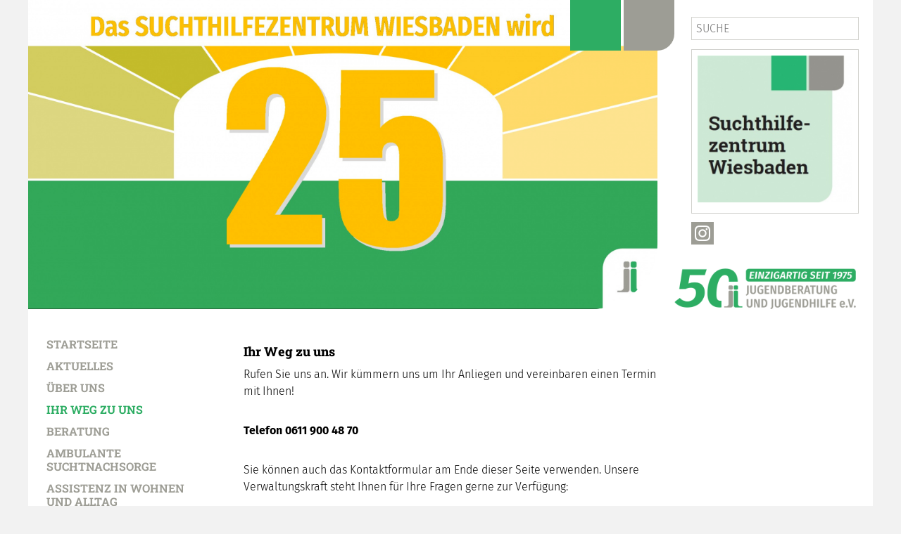

--- FILE ---
content_type: text/html; charset=utf-8
request_url: https://shz-wi.jj-ev.de/ihr-weg-zu-uns
body_size: 3653
content:
<!DOCTYPE HTML>
<html>
	<head>
		<title>JJ e.V. · Suchthilfezentrum Wiesbaden · Ihr Weg zu uns</title>
		<meta http-equiv="Content-Type" content="text/html; charset=utf-8">
		<meta name="Content-language" content="de">
		<meta http-equiv="language" content="de" />
		<base href="/">
		<meta name="description" content="Einrichtungs-Website des JJ e.V.">
		<meta name="author" content="">
		<meta name="publisher" content="">
		<meta name="copyright" content="">
		<meta name="robots" content="follow" />
		<meta name="revisit-after" content="7 days" />
		<meta http-equiv="cache-control" content="no-cache" />
		<meta name="viewport" content="width=device-width, initial-scale=1.0, user-scalable=0, minimum-scale=1.0, maximum-scale=1.0" />
		<meta name="mobile-web-app-capable" content="yes" />
		<meta name="apple-mobile-web-app-status-bar-style" content="black" />
		<link rel="shortcut icon" href="favicon.ico" type="image/x-icon" />
		<link rel="stylesheet" type="text/css" href="/styles/fonts.css" />
		<link rel="stylesheet" type="text/css" href="/styles/normalize.css" />
		<link rel="stylesheet" type="text/css" href="/styles/styles.css?v=20210218v2" media="screen" />
		<link rel="stylesheet" type="text/css" href="/styles/gallery.php?hp=4" media="screen" />
		<script type="text/javascript" src="https://code.jquery.com/jquery-latest.min.js"></script>
<script>
$(document).ready(function() {
// Menü-Ausklappfunktion nur für Mobile-Layout
	if ($(document).width() <= 1220) {
		var clickHandler = ('ontouchstart' in document.documentElement ? "touchstart" : "click");
		$('nav ul li.has-child').on(clickHandler, function (e) {
			'use strict';
			var link = $(this);
			if (link.hasClass('hover')) {
				return true;
			} 
			else {
				link.addClass('hover');
				$('ul > li').not(this).removeClass('hover');
				e.preventDefault();
				return false;
			}
		});
	}
	$(document).on('click', '#toplink', function(event){
		event.preventDefault();
		$('html, body').animate({
			scrollTop: $( $.attr(this, 'href') ).offset().top
		}, 500);
	});
    window.onscroll = function()
    {
		if( window.XMLHttpRequest ) {
			if (document.documentElement.scrollTop > 1 || self.pageYOffset > 1) {
				$('#toplink').show(200);
			} else if (document.documentElement.scrollTop < 1 || self.pageYOffset < 1) {
				$('#toplink').hide(200);
			}
		}
	}
});

function message(text,css_class)
{
	$("#message").html(text);
	if (css_class!="") $("#message").addClass(css_class);
	else $("#message").removeClass();
	$("#message").fadeIn(500);
	setTimeout(function(){ $("#message").fadeOut(1000) }, 3000);
}

function fetch_value(val,url,elementid)
{
	$.ajax({
		type: 'post',
		url: '/ajax/' + url + '.php',
		data: {
			post_value:val,
			element_id:elementid,
			token:'fbfd89603cccc303dd5627e18ee3dd49beed36be52169da53c1d7f6be6668d5d'
		},
		success: function (response) {
			document.getElementById(elementid).innerHTML=response; 
		}
	});
}
</script>
	</head>
	<body onload="">
		<aside id="headpic">
			<a id="pic" href="/startseite" title="Suchthilfezentrum Wiesbaden Startseite">
			<figure id="gallery"  style="background-image:url('/images/headpics/shz-wi/522092e3aa69b49f656ec7e71c2e10f3.jpg');">
				<figure style="background-image:url('/images/headpics/shz-wi/522092e3aa69b49f656ec7e71c2e10f3.jpg');"></figure>
				<figure style="background-image:url('/images/headpics/shz-wi/24820f6804c5d9ea49d9c77b0bcd71ec.jpg');"></figure>
				<figure style="background-image:url('/images/headpics/shz-wi/7a295e751bf4d46752cf8193823a0f3d.jpg');"></figure>
				<figure style="background-image:url('/images/headpics/shz-wi/cff1649345e6b634dda3b30946b28903.jpg');"></figure>
			</figure>
			</a>
		</aside>
		<aside id="logo">
			<a href="https://www.jj-ev.de" target="_blank" title="JJ e.V. Startseite" class="logo"></a>
		</aside>
		<aside id="topbox_elements">
			<a href="/" title="Startseite" id="logolink">
				<img src="/images/logos/8a1fb887b02b000e698c2813cb653b07.jpg">
			</a>
			<aside id="socialbox">
				<a class="instagram" href="https://www.instagram.com/haltwiesbaden/" target="_blank" title="Link zu Instagram"></a>
			</aside>
		</aside>
		<div id="suche">
			<form action="/suche" id="searchform" method="GET">
			<input type="search" id="jj-suche" name="q" placeholder="SUCHE" autocomplete="jj-suche" />
			<script>
				$('#jj-suche').keypress(function (e) {
					if(e.which == 13) {
						e.preventDefault();
						if ($(this).val().length<3) return false;
						else $('#searchform').submit();
					}
				});
			</script>
			</form>
		</div>	
		<nav>
			<div id="showmenu"><a onClick="$('#suche').toggle('slow');$('#menu').toggle('slow');"></a></div>
			<div id="menu">

  <ul>
	  <li class="  ebene0"><a href="/startseite" class="ebene0" target="_self">Startseite</a>     </li>
	  <li class="  ebene0"><a href="/aktuelles" class="ebene0" target="_self">Aktuelles</a>     </li>
	  <li class="  ebene0"><a href="/ueber-uns" class="ebene0" target="_self">Über uns</a>     </li>
	  <li class=" selected ebene0"><a href="/ihr-weg-zu-uns" class="ebene0" target="_self">Ihr Weg zu uns</a>     </li>
	  <li class="has-child  ebene0"><a href="/beratung" class="ebene0" target="_self">Beratung</a>
    <ul>
	    <li class="  ebene1"><a href="/beratung/einzelberatung" class="ebene1" target="_self">Einzelberatung</a>       </li>
	    <li class="  ebene1"><a href="/beratung/offene-info-sprechstunde" class="ebene1" target="_self">Offene Info-Sprechstunde</a>       </li>
	    <li class="  ebene1"><a href="/beratung/angehoerigengruppe" class="ebene1" target="_self">Angehörigengruppe</a>       </li>
	    <li class="  ebene1"><a href="/beratung/rechtsauskunft" class="ebene1" target="_self">Rechtsauskunft</a>       </li>
    </ul>
     </li>
	  <li class="  ebene0"><a href="/ambulante-suchtnachsorge" class="ebene0" target="_self">Ambulante Suchtnachsorge</a>     </li>
	  <li class="has-child  ebene0"><a href="/assistenz-in-wohnen-und-alltag" class="ebene0" target="_self">Assistenz in Wohnen und Alltag</a>
    <ul>
	    <li class="  ebene1"><a href="/betreutes-wohnen/infos-fuer-interessentinnen" class="ebene1" target="_self">Infos für Interessent:innen</a>       </li>
	    <li class="  ebene1"><a href="/betreutes-wohnen/infos-fuer-kooperationspartnerinnen" class="ebene1" target="_self">Infos für Kooperationspartner:innen</a>       </li>
    </ul>
     </li>
	  <li class="  ebene0"><a href="/suchtpraevention" class="ebene0" target="_self">Suchtprävention</a>     </li>
	  <li class="has-child  ebene0"><a href="/projekte" class="ebene0" target="_self">Projekte</a>
    <ul>
	    <li class="  ebene1"><a href="/projekte/halt" class="ebene1" target="_self">HaLT</a>       </li>
	    <li class="  ebene1"><a href="/projekte/fred" class="ebene1" target="_self">FreD</a>       </li>
	    <li class="  ebene1"><a href="/projekte/sgb-ii-projekt" class="ebene1" target="_self">SGB II-Projekt</a>       </li>
	    <li class="  ebene1"><a href="/projekte/fachberatung-verhaltenssuechte" class="ebene1" target="_self">Fachberatung Verhaltenssüchte</a>       </li>
	    <li class="  ebene1"><a href="/projekte/fachberatung-gluecksspielsucht" class="ebene1" target="_self">Fachberatung Glücksspielsucht</a>       </li>
    </ul>
     </li>
	  <li class="  ebene0"><a href="/kontaktcafe" class="ebene0" target="_self">Kontaktcafé</a>     </li>
	  <li class="  ebene0"><a href="/downloads---links" class="ebene0" target="_self">Downloads & Links</a>     </li>
	  <li class="  ebene0"><a href="/zertifizierung" class="ebene0" target="_self">ZERTIFIZIERUNG</a>     </li>
	  <li class="  ebene0"><a href="/Spenden" class="ebene0" target="_self">Spenden</a>     </li>
	  <li class="  ebene0"><a href="/stellenangebote" class="ebene0" target="_self">Stellenangebote</a>     </li>
  </ul>
			</div>
		</nav>
		<article id="content">
<h3>Ihr Weg zu uns</h3>

<p>Rufen Sie uns an. Wir k&uuml;mmern uns um Ihr Anliegen und vereinbaren einen Termin mit Ihnen!</p>

<p><strong>Telefon 0611 900 48 70&nbsp;</strong></p>

<p>Sie k&ouml;nnen auch das Kontaktformular am Ende dieser Seite verwenden.&nbsp;Unsere Verwaltungskraft&nbsp;steht&nbsp;Ihnen f&uuml;r Ihre Fragen gerne zur Verf&uuml;gung:</p>

<p>&nbsp; &nbsp; &nbsp; &nbsp; &nbsp; &nbsp; &nbsp; &nbsp; &nbsp; &nbsp; &nbsp; &nbsp; &nbsp;&nbsp;<img alt="" src="https://shz-wi.jj-ev.de/sites/shz-wi/8dd48d6a2e2cad213179a3992c0be53c/Petra.jpg" style="width: 200px; height: 220px; margin-left: 50px; margin-right: 50px;" /></p>

<p><strong>TELEFON - BERATUNG</strong><br />
<strong>Erstgespr&auml;che </strong>finden grunds&auml;tzlich bei uns vor Ort in der Einrichtung statt.<br />
Sie k&ouml;nnen bei uns f&uuml;r <strong>weiterf&uuml;hrende Gespr&auml;che</strong> in Absprache mit Ihrer Beraterin oder Ihrem Berater Telefon-Beratung in Anspruch nehmen. Rufen Sie hierzu einfach wie gewohnt in unserer Verwaltung bei Frau Vohs an, um einen Termin zu vereinbaren bzw. um sich mit Ihrer Beraterin oder Ihrem Berater verbinden zu lassen.<br />
Bitte rufen Sie hierzu m&ouml;glichst p&uuml;nktlich zum Termin an, damit Sie entsprechend durchgestellt werden k&ouml;nnen. Sollte gerade einmal besetzt sein, versuchen Sie es nach einigen Minuten einfach erneut.<br />
<strong>TELEFON 0611 - 900 48 70</strong></p>

<p><strong>OFFENE INFO-SPRECHSTUNDE</strong></p>

<p>Kommen Sie in unsere<strong> <a href="https://shz-wi.jj-ev.de/beratung/offene-info-sprechstunde">offene Info-Sprechstunde:</a><br />
<br />
<img alt="" src="https://shz-wi.jj-ev.de/sites/shz-wi/8dd48d6a2e2cad213179a3992c0be53c/Offene%20Sprechstunde.jpg" style="width: 588px; height: 302px;" /></strong></p>
		</article>
		<div id="mobilemenue">
			<h3>Inhaltsübersicht</h3>

  <ul>
	  <li class="  ebene0"><a href="/startseite" class="ebene0" target="_self">Startseite</a>     </li>
	  <li class="  ebene0"><a href="/aktuelles" class="ebene0" target="_self">Aktuelles</a>     </li>
	  <li class="  ebene0"><a href="/ueber-uns" class="ebene0" target="_self">Über uns</a>     </li>
	  <li class=" selected ebene0"><a href="/ihr-weg-zu-uns" class="ebene0" target="_self">Ihr Weg zu uns</a>     </li>
	  <li class="has-child  ebene0"><a href="/beratung" class="ebene0" target="_self">Beratung</a>
    <ul>
	    <li class="  ebene1"><a href="/beratung/einzelberatung" class="ebene1" target="_self">Einzelberatung</a>       </li>
	    <li class="  ebene1"><a href="/beratung/offene-info-sprechstunde" class="ebene1" target="_self">Offene Info-Sprechstunde</a>       </li>
	    <li class="  ebene1"><a href="/beratung/angehoerigengruppe" class="ebene1" target="_self">Angehörigengruppe</a>       </li>
	    <li class="  ebene1"><a href="/beratung/rechtsauskunft" class="ebene1" target="_self">Rechtsauskunft</a>       </li>
    </ul>
     </li>
	  <li class="  ebene0"><a href="/ambulante-suchtnachsorge" class="ebene0" target="_self">Ambulante Suchtnachsorge</a>     </li>
	  <li class="has-child  ebene0"><a href="/assistenz-in-wohnen-und-alltag" class="ebene0" target="_self">Assistenz in Wohnen und Alltag</a>
    <ul>
	    <li class="  ebene1"><a href="/betreutes-wohnen/infos-fuer-interessentinnen" class="ebene1" target="_self">Infos für Interessent:innen</a>       </li>
	    <li class="  ebene1"><a href="/betreutes-wohnen/infos-fuer-kooperationspartnerinnen" class="ebene1" target="_self">Infos für Kooperationspartner:innen</a>       </li>
    </ul>
     </li>
	  <li class="  ebene0"><a href="/suchtpraevention" class="ebene0" target="_self">Suchtprävention</a>     </li>
	  <li class="has-child  ebene0"><a href="/projekte" class="ebene0" target="_self">Projekte</a>
    <ul>
	    <li class="  ebene1"><a href="/projekte/halt" class="ebene1" target="_self">HaLT</a>       </li>
	    <li class="  ebene1"><a href="/projekte/fred" class="ebene1" target="_self">FreD</a>       </li>
	    <li class="  ebene1"><a href="/projekte/sgb-ii-projekt" class="ebene1" target="_self">SGB II-Projekt</a>       </li>
	    <li class="  ebene1"><a href="/projekte/fachberatung-verhaltenssuechte" class="ebene1" target="_self">Fachberatung Verhaltenssüchte</a>       </li>
	    <li class="  ebene1"><a href="/projekte/fachberatung-gluecksspielsucht" class="ebene1" target="_self">Fachberatung Glücksspielsucht</a>       </li>
    </ul>
     </li>
	  <li class="  ebene0"><a href="/kontaktcafe" class="ebene0" target="_self">Kontaktcafé</a>     </li>
	  <li class="  ebene0"><a href="/downloads---links" class="ebene0" target="_self">Downloads & Links</a>     </li>
	  <li class="  ebene0"><a href="/zertifizierung" class="ebene0" target="_self">ZERTIFIZIERUNG</a>     </li>
	  <li class="  ebene0"><a href="/Spenden" class="ebene0" target="_self">Spenden</a>     </li>
	  <li class="  ebene0"><a href="/stellenangebote" class="ebene0" target="_self">Stellenangebote</a>     </li>
  </ul>
		</div>
		<footer class="">
			© 2026, JJ e.V.
			· <a href="/kontakt">Kontakt</a>
			· <a href="/impressum">Impressum</a>
			· <a href="/datenschutz">Datenschutz</a>
		</footer>
  </body>
</html>

--- FILE ---
content_type: text/css
request_url: https://shz-wi.jj-ev.de/styles/fonts.css
body_size: 11487
content:
/* fira-sans-300 - latin */
@font-face {
  font-family: 'Fira Sans';
  font-style: normal;
  font-weight: 300;
  src: local(''),
       url('../fonts/fira-sans-v16-latin-300.woff2') format('woff2'), /* Chrome 26+, Opera 23+, Firefox 39+ */
       url('../fonts/fira-sans-v16-latin-300.woff') format('woff'); /* Chrome 6+, Firefox 3.6+, IE 9+, Safari 5.1+ */
}
/* fira-sans-300italic - latin */
@font-face {
  font-family: 'Fira Sans';
  font-style: italic;
  font-weight: 300;
  src: local(''),
       url('../fonts/fira-sans-v16-latin-300italic.woff2') format('woff2'), /* Chrome 26+, Opera 23+, Firefox 39+ */
       url('../fonts/fira-sans-v16-latin-300italic.woff') format('woff'); /* Chrome 6+, Firefox 3.6+, IE 9+, Safari 5.1+ */
}
/* fira-sans-regular - latin */
@font-face {
  font-family: 'Fira Sans';
  font-style: normal;
  font-weight: 400;
  src: local(''),
       url('../fonts/fira-sans-v16-latin-regular.woff2') format('woff2'), /* Chrome 26+, Opera 23+, Firefox 39+ */
       url('../fonts/fira-sans-v16-latin-regular.woff') format('woff'); /* Chrome 6+, Firefox 3.6+, IE 9+, Safari 5.1+ */
}
/* fira-sans-italic - latin */
@font-face {
  font-family: 'Fira Sans';
  font-style: italic;
  font-weight: 400;
  src: local(''),
       url('../fonts/fira-sans-v16-latin-italic.woff2') format('woff2'), /* Chrome 26+, Opera 23+, Firefox 39+ */
       url('../fonts/fira-sans-v16-latin-italic.woff') format('woff'); /* Chrome 6+, Firefox 3.6+, IE 9+, Safari 5.1+ */
}
/* fira-sans-500 - latin */
@font-face {
  font-family: 'Fira Sans';
  font-style: normal;
  font-weight: 500;
  src: local(''),
       url('../fonts/fira-sans-v16-latin-500.woff2') format('woff2'), /* Chrome 26+, Opera 23+, Firefox 39+ */
       url('../fonts/fira-sans-v16-latin-500.woff') format('woff'); /* Chrome 6+, Firefox 3.6+, IE 9+, Safari 5.1+ */
}
/* fira-sans-500italic - latin */
@font-face {
  font-family: 'Fira Sans';
  font-style: italic;
  font-weight: 500;
  src: local(''),
       url('../fonts/fira-sans-v16-latin-500italic.woff2') format('woff2'), /* Chrome 26+, Opera 23+, Firefox 39+ */
       url('../fonts/fira-sans-v16-latin-500italic.woff') format('woff'); /* Chrome 6+, Firefox 3.6+, IE 9+, Safari 5.1+ */
}
/* fira-sans-600 - latin */
@font-face {
  font-family: 'Fira Sans';
  font-style: normal;
  font-weight: 600;
  src: local(''),
       url('../fonts/fira-sans-v16-latin-600.woff2') format('woff2'), /* Chrome 26+, Opera 23+, Firefox 39+ */
       url('../fonts/fira-sans-v16-latin-600.woff') format('woff'); /* Chrome 6+, Firefox 3.6+, IE 9+, Safari 5.1+ */
}
/* fira-sans-600italic - latin */
@font-face {
  font-family: 'Fira Sans';
  font-style: italic;
  font-weight: 600;
  src: local(''),
       url('../fonts/fira-sans-v16-latin-600italic.woff2') format('woff2'), /* Chrome 26+, Opera 23+, Firefox 39+ */
       url('../fonts/fira-sans-v16-latin-600italic.woff') format('woff'); /* Chrome 6+, Firefox 3.6+, IE 9+, Safari 5.1+ */
}
/* fira-sans-700 - latin */
@font-face {
  font-family: 'Fira Sans';
  font-style: normal;
  font-weight: 700;
  src: local(''),
       url('../fonts/fira-sans-v16-latin-700.woff2') format('woff2'), /* Chrome 26+, Opera 23+, Firefox 39+ */
       url('../fonts/fira-sans-v16-latin-700.woff') format('woff'); /* Chrome 6+, Firefox 3.6+, IE 9+, Safari 5.1+ */
}
/* fira-sans-700italic - latin */
@font-face {
  font-family: 'Fira Sans';
  font-style: italic;
  font-weight: 700;
  src: local(''),
       url('../fonts/fira-sans-v16-latin-700italic.woff2') format('woff2'), /* Chrome 26+, Opera 23+, Firefox 39+ */
       url('../fonts/fira-sans-v16-latin-700italic.woff') format('woff'); /* Chrome 6+, Firefox 3.6+, IE 9+, Safari 5.1+ */
}
/* fira-sans-800 - latin */
@font-face {
  font-family: 'Fira Sans';
  font-style: normal;
  font-weight: 800;
  src: local(''),
       url('../fonts/fira-sans-v16-latin-800.woff2') format('woff2'), /* Chrome 26+, Opera 23+, Firefox 39+ */
       url('../fonts/fira-sans-v16-latin-800.woff') format('woff'); /* Chrome 6+, Firefox 3.6+, IE 9+, Safari 5.1+ */
}
/* fira-sans-800italic - latin */
@font-face {
  font-family: 'Fira Sans';
  font-style: italic;
  font-weight: 800;
  src: local(''),
       url('../fonts/fira-sans-v16-latin-800italic.woff2') format('woff2'), /* Chrome 26+, Opera 23+, Firefox 39+ */
       url('../fonts/fira-sans-v16-latin-800italic.woff') format('woff'); /* Chrome 6+, Firefox 3.6+, IE 9+, Safari 5.1+ */
}


/* fira-sans-condensed-300 - latin */
@font-face {
  font-family: 'Fira Sans Condensed';
  font-style: normal;
  font-weight: 300;
  src: local(''),
       url('../fonts/fira-sans-condensed-v10-latin-300.woff2') format('woff2'), /* Chrome 26+, Opera 23+, Firefox 39+ */
       url('../fonts/fira-sans-condensed-v10-latin-300.woff') format('woff'); /* Chrome 6+, Firefox 3.6+, IE 9+, Safari 5.1+ */
}
/* fira-sans-condensed-300italic - latin */
@font-face {
  font-family: 'Fira Sans Condensed';
  font-style: italic;
  font-weight: 300;
  src: local(''),
       url('../fonts/fira-sans-condensed-v10-latin-300italic.woff2') format('woff2'), /* Chrome 26+, Opera 23+, Firefox 39+ */
       url('../fonts/fira-sans-condensed-v10-latin-300italic.woff') format('woff'); /* Chrome 6+, Firefox 3.6+, IE 9+, Safari 5.1+ */
}
/* fira-sans-condensed-regular - latin */
@font-face {
  font-family: 'Fira Sans Condensed';
  font-style: normal;
  font-weight: 400;
  src: local(''),
       url('../fonts/fira-sans-condensed-v10-latin-regular.woff2') format('woff2'), /* Chrome 26+, Opera 23+, Firefox 39+ */
       url('../fonts/fira-sans-condensed-v10-latin-regular.woff') format('woff'); /* Chrome 6+, Firefox 3.6+, IE 9+, Safari 5.1+ */
}
/* fira-sans-condensed-italic - latin */
@font-face {
  font-family: 'Fira Sans Condensed';
  font-style: italic;
  font-weight: 400;
  src: local(''),
       url('../fonts/fira-sans-condensed-v10-latin-italic.woff2') format('woff2'), /* Chrome 26+, Opera 23+, Firefox 39+ */
       url('../fonts/fira-sans-condensed-v10-latin-italic.woff') format('woff'); /* Chrome 6+, Firefox 3.6+, IE 9+, Safari 5.1+ */
}
/* fira-sans-condensed-500 - latin */
@font-face {
  font-family: 'Fira Sans Condensed';
  font-style: normal;
  font-weight: 500;
  src: local(''),
       url('../fonts/fira-sans-condensed-v10-latin-500.woff2') format('woff2'), /* Chrome 26+, Opera 23+, Firefox 39+ */
       url('../fonts/fira-sans-condensed-v10-latin-500.woff') format('woff'); /* Chrome 6+, Firefox 3.6+, IE 9+, Safari 5.1+ */
}
/* fira-sans-condensed-600 - latin */
@font-face {
  font-family: 'Fira Sans Condensed';
  font-style: normal;
  font-weight: 600;
  src: local(''),
       url('../fonts/fira-sans-condensed-v10-latin-600.woff2') format('woff2'), /* Chrome 26+, Opera 23+, Firefox 39+ */
       url('../fonts/fira-sans-condensed-v10-latin-600.woff') format('woff'); /* Chrome 6+, Firefox 3.6+, IE 9+, Safari 5.1+ */
}
/* fira-sans-condensed-500italic - latin */
@font-face {
  font-family: 'Fira Sans Condensed';
  font-style: italic;
  font-weight: 500;
  src: local(''),
       url('../fonts/fira-sans-condensed-v10-latin-500italic.woff2') format('woff2'), /* Chrome 26+, Opera 23+, Firefox 39+ */
       url('../fonts/fira-sans-condensed-v10-latin-500italic.woff') format('woff'); /* Chrome 6+, Firefox 3.6+, IE 9+, Safari 5.1+ */
}
/* fira-sans-condensed-600italic - latin */
@font-face {
  font-family: 'Fira Sans Condensed';
  font-style: italic;
  font-weight: 600;
  src: local(''),
       url('../fonts/fira-sans-condensed-v10-latin-600italic.woff2') format('woff2'), /* Chrome 26+, Opera 23+, Firefox 39+ */
       url('../fonts/fira-sans-condensed-v10-latin-600italic.woff') format('woff'); /* Chrome 6+, Firefox 3.6+, IE 9+, Safari 5.1+ */
}
/* fira-sans-condensed-700 - latin */
@font-face {
  font-family: 'Fira Sans Condensed';
  font-style: normal;
  font-weight: 700;
  src: local(''),
       url('../fonts/fira-sans-condensed-v10-latin-700.woff2') format('woff2'), /* Chrome 26+, Opera 23+, Firefox 39+ */
       url('../fonts/fira-sans-condensed-v10-latin-700.woff') format('woff'); /* Chrome 6+, Firefox 3.6+, IE 9+, Safari 5.1+ */
}
/* fira-sans-condensed-700italic - latin */
@font-face {
  font-family: 'Fira Sans Condensed';
  font-style: italic;
  font-weight: 700;
  src: local(''),
       url('../fonts/fira-sans-condensed-v10-latin-700italic.woff2') format('woff2'), /* Chrome 26+, Opera 23+, Firefox 39+ */
       url('../fonts/fira-sans-condensed-v10-latin-700italic.woff') format('woff'); /* Chrome 6+, Firefox 3.6+, IE 9+, Safari 5.1+ */
}
/* fira-sans-condensed-800 - latin */
@font-face {
  font-family: 'Fira Sans Condensed';
  font-style: normal;
  font-weight: 800;
  src: local(''),
       url('../fonts/fira-sans-condensed-v10-latin-800.woff2') format('woff2'), /* Chrome 26+, Opera 23+, Firefox 39+ */
       url('../fonts/fira-sans-condensed-v10-latin-800.woff') format('woff'); /* Chrome 6+, Firefox 3.6+, IE 9+, Safari 5.1+ */
}
/* fira-sans-condensed-800italic - latin */
@font-face {
  font-family: 'Fira Sans Condensed';
  font-style: italic;
  font-weight: 800;
  src: local(''),
       url('../fonts/fira-sans-condensed-v10-latin-800italic.woff2') format('woff2'), /* Chrome 26+, Opera 23+, Firefox 39+ */
       url('../fonts/fira-sans-condensed-v10-latin-800italic.woff') format('woff'); /* Chrome 6+, Firefox 3.6+, IE 9+, Safari 5.1+ */
}


/* roboto-slab-300 - latin */
@font-face {
  font-family: 'Roboto Slab';
  font-style: normal;
  font-weight: 300;
  src: local(''),
       url('../fonts/roboto-slab-v24-latin-300.woff2') format('woff2'), /* Chrome 26+, Opera 23+, Firefox 39+ */
       url('../fonts/roboto-slab-v24-latin-300.woff') format('woff'); /* Chrome 6+, Firefox 3.6+, IE 9+, Safari 5.1+ */
}
/* roboto-slab-regular - latin */
@font-face {
  font-family: 'Roboto Slab';
  font-style: normal;
  font-weight: 400;
  src: local(''),
       url('../fonts/roboto-slab-v24-latin-regular.woff2') format('woff2'), /* Chrome 26+, Opera 23+, Firefox 39+ */
       url('../fonts/roboto-slab-v24-latin-regular.woff') format('woff'); /* Chrome 6+, Firefox 3.6+, IE 9+, Safari 5.1+ */
}
/* roboto-slab-500 - latin */
@font-face {
  font-family: 'Roboto Slab';
  font-style: normal;
  font-weight: 500;
  src: local(''),
       url('../fonts/roboto-slab-v24-latin-500.woff2') format('woff2'), /* Chrome 26+, Opera 23+, Firefox 39+ */
       url('../fonts/roboto-slab-v24-latin-500.woff') format('woff'); /* Chrome 6+, Firefox 3.6+, IE 9+, Safari 5.1+ */
}
/* roboto-slab-600 - latin */
@font-face {
  font-family: 'Roboto Slab';
  font-style: normal;
  font-weight: 600;
  src: local(''),
       url('../fonts/roboto-slab-v24-latin-600.woff2') format('woff2'), /* Chrome 26+, Opera 23+, Firefox 39+ */
       url('../fonts/roboto-slab-v24-latin-600.woff') format('woff'); /* Chrome 6+, Firefox 3.6+, IE 9+, Safari 5.1+ */
}
/* roboto-slab-700 - latin */
@font-face {
  font-family: 'Roboto Slab';
  font-style: normal;
  font-weight: 700;
  src: local(''),
       url('../fonts/roboto-slab-v24-latin-700.woff2') format('woff2'), /* Chrome 26+, Opera 23+, Firefox 39+ */
       url('../fonts/roboto-slab-v24-latin-700.woff') format('woff'); /* Chrome 6+, Firefox 3.6+, IE 9+, Safari 5.1+ */
}
/* roboto-slab-800 - latin */
@font-face {
  font-family: 'Roboto Slab';
  font-style: normal;
  font-weight: 800;
  src: local(''),
       url('../fonts/roboto-slab-v24-latin-800.woff2') format('woff2'), /* Chrome 26+, Opera 23+, Firefox 39+ */
       url('../fonts/roboto-slab-v24-latin-800.woff') format('woff'); /* Chrome 6+, Firefox 3.6+, IE 9+, Safari 5.1+ */
}

--- FILE ---
content_type: text/css;charset=UTF-8
request_url: https://shz-wi.jj-ev.de/styles/gallery.php?hp=4
body_size: 459
content:
body {
	background-color:#fff;
}
#gallery {
	position: relative;
	margin: 0;
	background: none;
	border: none;
}
#gallery figure {
	animation: wechseln 32s infinite;
}
@keyframes wechseln {
	0% { opacity: 0; }
	15% { opacity: 1; }
	30% { opacity: 1; }
	45% { opacity: 0; }
	100% { opacity: 0; }
}
#gallery figure:nth-of-type(2) {
	animation-delay: 8s;
	opacity: 0;
}
#gallery figure:nth-of-type(3) {
	animation-delay: 16s;
	opacity: 0;
}
#gallery figure:nth-of-type(4) {
	animation-delay: 24s;
	opacity: 0;
}
